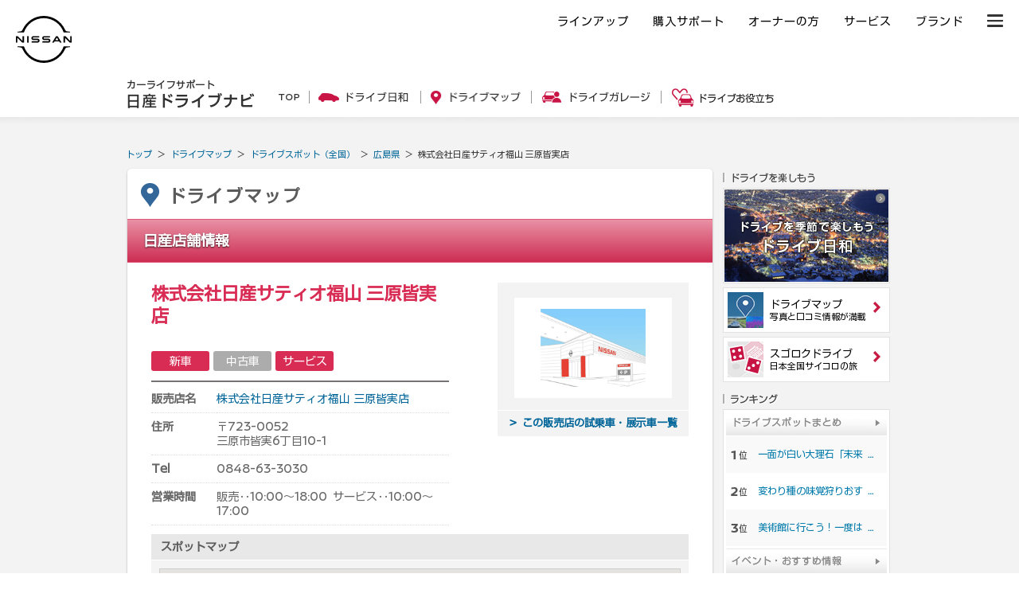

--- FILE ---
content_type: text/html; charset=UTF-8
request_url: https://drive.nissan.co.jp/SHOP/detail.php?hscd=0532&tcd=014
body_size: 8216
content:






































<!DOCTYPE html PUBLIC "-//W3C//DTD XHTML 1.0 Transitional//EN" "http://www.w3.org/TR/xhtml1/DTD/xhtml1-transitional.dtd">
<html xmlns="http://www.w3.org/1999/xhtml" xml:lang="ja" lang="ja" xmlns:og="http://ogp.me/ns#" xmlns:mixi="http://mixi-platform.com/ns#">
<head>

<!-- Google Tag Manager -->
<script>(function(w,d,s,l,i){w[l]=w[l]||[];w[l].push({'gtm.start':
new Date().getTime(),event:'gtm.js'});var f=d.getElementsByTagName(s)[0],
j=d.createElement(s),dl=l!='dataLayer'?'&l='+l:'';j.async=true;j.src=
'https://www.googletagmanager.com/gtm.js?id='+i+dl;f.parentNode.insertBefore(j,f);
})(window,document,'script','dataLayer','GTM-WTVCG25');</script>
<!-- End Google Tag Manager -->

<meta http-equiv="Content-Type" content="text/html; charset=utf-8" />
<meta http-equiv="Content-Style-Type" content="text/css" />
<meta http-equiv="Content-Script-Type" content="text/javascript" />

<title>三原皆実店&nbsp;株式会社日産サティオ福山｜広島県　-　日産ドライブナビ</title>
<meta name="description" content="「株式会社日産サティオ福山&nbsp;三原皆実店」の地図や、周辺のおすすめドライブスポット情報などをご案内しています。" />
<meta name="keywords" content="日産,NISSAN,株式会社日産サティオ福山,三原皆実店,広島県,販売店,日産車,店舗情報,地図,周辺情報,新車,中古車,試乗" />

<script>
	if( window.location.protocol == 'http:') {
		window.location.protocol = "https:";
	}
	if( window.location.hostname == 'secure.nissan.co.jp') {
		window.location.hostname = "drive.nissan.co.jp";
	}
</script>



<meta name="viewport" content="width=device-width, minimum-scale=1.0, maximum-scale=1.0, user-scalable=no">
<link media="all" type="text/css" rel="stylesheet" href="/CSS/SP/COMMON/dnm.css?t=1768287267" />
<link media="all" type="text/css" rel="stylesheet" href="/CSS/BASE/base.css?t=1768287267" />
<link media="all" type="text/css" rel="stylesheet" href="/CSS/BASE/header.css?t=1768287267" />
<link media="all" type="text/css" rel="stylesheet" href="/CSS/BASE/base_new.css?t=1768287267" />
<link media="all" type="text/css" rel="stylesheet" href="/CSS/BASE/frame.css?t=1768287267" />
<link media="all" type="text/css" rel="stylesheet" href="/CSS/BASE/dmap.css?t=1768287267" />
<link media="all" type="text/css" rel="stylesheet" href="/CSS/SHOP/detail.css?t=1768287267" />


<script type="text/javascript" src="/JS/BASE/jquery-3.2.0.js"></script>
<script type="text/javascript" src="https://maps.googleapis.com/maps/api/js?client=gme-nissanmotorcoltd7&amp;channel=drive_nissan_co_jp"></script><script>
$16 = jQuery;
</script>
<script type="text/javascript" src="/JS/SP/COMMON/dnm.js?t=1768287267"></script>
<script type="text/javascript" src="/JS/BASE/jquery-ui.js"></script>
<script type="text/javascript" src="/JS/BASE/jquery.common.js?t=1768287267"></script>
<script type="text/javascript" src="/JS/BASE/dmap.js?t=1768287267"></script>
<script type="text/javascript" src="/JS/BASE/select.js?t=1768287267"></script>
<script type="text/javascript" src="/JS/BASE/AC_RunActiveContent.js?t=1768287267"></script>
<script type="text/javascript" src="/JS/BASE/loader.js?t=1768287267"></script>
<script type="text/javascript" src="/JS/BASE/jPosition.js?t=1768287267"></script>
<script type="text/javascript" src="/JS/BASE/iframe_mynavi.js?t=1768287267"></script>
<script type="text/javascript" src="/JS/BASE/slide.js?t=1768287267"></script>

<script type="text/javascript">
var jsonUrl = '/SHOP/map_json.php';
var listElementSelector = '';
(function($, NDN){
	$(function(){
		NDN.dmap.init();
	});
})($16, NDN);
</script>
<script type="text/javascript" src="/JS/BASE/lazysizes.min.js"></script>
<!-- フォント -->
<script type="text/javascript">
var NISSAN_WEBFONTS = true;
</script>
<link rel="stylesheet" media="print, screen" href="https://www.nissan.co.jp/COMMON/GN2020/CSS/brandfont.css">
<!-- /フォント -->

<!-- フッタ生成js -->
<script type="text/javascript">
	var _NISSAN_GN_DOMAIN = 'External';
	var JQUERY_LOADED = true;
</script>
<script type="text/javascript" src="//www.nissan.co.jp/COMMON/GN/JS/gn.js" charset="utf-8"></script>
<!--/フッタ生成js -->
<script src="//assets.adobedtm.com/c4286b4b2b34cb9b097fac1cfe0e4ac48afd27e3/satelliteLib-6d830820dc5d80289d4af847c2dce40d1cd793f9.js"></script>
<meta name="google-site-verification" content="_XzoySBL6_RQJzrVVJRQwgY9k_1lJYJmRSheYrGcxZ8" />
<link rel="apple-touch-icon" sizes="180x180" href="/apple-touch-icon.png">
<link rel="icon" type="image/png" href="/android-touch-icon.png" sizes="192x192">
</head>
<body onload="LoadShopMap();" id="drive">

<!-- ヘッダ生成js -->
<script type="text/javascript" src="//www.nissan.co.jp/COMMON/GN2020/JS/gn.js" charset="utf-8"></script>
<!--/ヘッダ生成js -->
<!-- ヘッダー -->
<div id="gn_header_area">    
    <div id="gn_header"></div>
</div>
<!-- /ヘッダー -->
<!-- Google Tag Manager (noscript) -->
<noscript><iframe src="https://www.googletagmanager.com/ns.html?id=GTM-WTVCG25"
height="0" width="0" style="display:none;visibility:hidden"></iframe></noscript>
<!-- End Google Tag Manager (noscript) -->

<!-- DriveNavi Mobile Header -->
<div id="DNM-hd" class="DNM-hd">
  
  <div class="DNM-hd-main">
    <div id="DNM-hd-bar" class="DNM-hd-bar">
      <div class="DNM-hd-bar__inner">
        <div class="DNM-hd-bar__brand"><a href="https://drive.nissan.co.jp/">日産ドライブナビ</a></div>
        <div id="DNM-hd-bar-menu" class="DNM-hd-bar__menu"></div>
      </div>
    </div>
  </div>
  <div id="DNM-hd-nav" class="DNM-hd-nav">
    <div class="DNM-hd-nav__inner">
      <div class="DNM-hd-nav__item"><a href="https://drive.nissan.co.jp/SEASON/">ドライブ日和</a></div>
      <div class="DNM-hd-nav__item"><a href="https://drive.nissan.co.jp/AREA/">ドライブマップ</a></div>
      <div class="DNM-hd-nav__item"><a href="https://drive.nissan.co.jp/GARAGE/">ガレージ</a></div>
      <div class="DNM-hd-nav__item"><a href="https://drive.nissan.co.jp/CARLIFE/">お役立ち</a></div>
      <div class="DNM-hd-nav__item"><a id="DNM-hd-nav-menu" class="DNM-hd-nav-menu">すべて見る</a></div>
    </div>
  </div>
</div>
<div id="DNM-hd-menu" class="DNM-hd-menu">
  <div id="DNM-hd-menu-close" class="DNM-hd-menu-close"></div>
  <div class="DNM-hd-menu-list">
    <div class="DNM-hd-menu-list__group">
      <div class="DNM-hd-menu-item">
        <div class="DNM-hd-menu-item__link"><a href="https://drive.nissan.co.jp/">日産ドライブナビ トップページ</a></div>
      </div>
    </div>
    <div class="DNM-hd-menu-list__group">
      <div class="DNM-hd-menu-item">
        <div class="DNM-hd-menu-item__link"><a href="https://drive.nissan.co.jp/SEASON/">ドライブ日和</a></div>
        <div class="DNM-hd-menu-item__summary">日本の四季をドライブで楽しもう</div>
      </div>
      <div class="DNM-hd-menu-item">
        <div class="DNM-hd-menu-item__link"><a href="https://drive.nissan.co.jp/SPECIAL/">イベント・おすすめ特集</a></div>
        <div class="DNM-hd-menu-item__summary">イベント、テーマに合わせたスポット、コースをご紹介</div>
      </div>
    </div>
    <div class="DNM-hd-menu-list__group">
      <div class="DNM-hd-menu-item">
        <div class="DNM-hd-menu-item__link"><a href="https://drive.nissan.co.jp/AREA/">ドライブマップ</a></div>
        <div class="DNM-hd-menu-item__summary">ドライブ好きのための全国ドライブスポット情報</div>
      </div>
      <div class="DNM-hd-menu-item">
        <div class="DNM-hd-menu-item__link"><a href="https://drive.nissan.co.jp/RANK/">人気ランキング</a></div>
        <div class="DNM-hd-menu-item__summary">みんなが注目しているドライブスポットが一目で分かる！</div>
      </div>
      <div class="DNM-hd-menu-item">
        <div class="DNM-hd-menu-item__link"><a href="https://drive.nissan.co.jp/SUMMARY/">ドライブスポットまとめ</a></div>
        <div class="DNM-hd-menu-item__summary">お気に入りのコースや、思い出のスポット、まとめ方は自由です</div>
      </div>
    </div>
    <div class="DNM-hd-menu-list__group">
      <div class="DNM-hd-menu-item">
        <div class="DNM-hd-menu-item__link"><a href="https://drive.nissan.co.jp/GARAGE/">ドライブガレージ</a></div>
        <div class="DNM-hd-menu-item__summary">愛車や家族、あなたの思い出を語りませんか？</div>
      </div>
      <div class="DNM-hd-menu-item">
        <div class="DNM-hd-menu-item__link"><a href="https://drive.nissan.co.jp/GARAGE/post.php">ドライブガレージに投稿</a></div>
        <div class="DNM-hd-menu-item__summary">ドライブにまつわる素敵なエピソードを是非ご投稿ください</div>
      </div>
      <div class="DNM-hd-menu-item">
        <div class="DNM-hd-menu-item__link"><a href="https://drive.nissan.co.jp/PARK/EVERYDAY/">EVERYDAY DRIVE</a></div>
        <div class="DNM-hd-menu-item__summary">あなたの思い出の1コマ、大募集！</div>
      </div>
      <div class="DNM-hd-menu-item">
        <div class="DNM-hd-menu-item__link"><a href="https://drive.nissan.co.jp/DRIVE/LID/">Life is Drive</a></div>
        <div class="DNM-hd-menu-item__summary">全国から寄せられた、クルマと人との心温まるエピソード</div>
      </div>
    </div>
    <div class="DNM-hd-menu-list__group">
      <div class="DNM-hd-menu-item">
        <div class="DNM-hd-menu-item__link"><a href="https://drive.nissan.co.jp/CARLIFE/">ドライブお役立ち</a></div>
        <div class="DNM-hd-menu-item__summary">カーライフを楽しく彩る　お役立ちトピックス</div>
      </div>
      <div class="DNM-hd-menu-item">
        <div class="DNM-hd-menu-item__link"><a href="https://drive.nissan.co.jp/TRAFFICJAM/">快適&#9834;渋滞ドライブ</a></div>
        <div class="DNM-hd-menu-item__summary">ポジティブに過ごそう！仕組みや対処法を解説！</div>
      </div>
      <div class="DNM-hd-menu-item">
        <div class="DNM-hd-menu-item__link"><a href="https://drive.nissan.co.jp/NEWDRIVER/">Road to Drive</a></div>
        <div class="DNM-hd-menu-item__summary">ペーパードライバーを卒業したい、免許を取得したい方必見！</div>
      </div>
      <div class="DNM-hd-menu-item">
        <div class="DNM-hd-menu-item__link"><a href="https://drive.nissan.co.jp/DRIVETALK/">ドライブトーク講座</a></div>
        <div class="DNM-hd-menu-item__summary">ドライブが楽しくなる会話のコツとは？</div>
      </div>
      <div class="DNM-hd-menu-item">
        <div class="DNM-hd-menu-item__link"><a href="https://drive.nissan.co.jp/DRIVENAVI/SUGOROKU/">リアル版 スゴロクドライブ</a><!--span class="DNM-hd-menu-item__new">NEW</span--></div>
        <div class="DNM-hd-menu-item__summary">サイコロを振って出てきたスポットへGO!</div>
      </div>
      <div class="DNM-hd-menu-item">
        <div class="DNM-hd-menu-item__link"><a href="https://drive.nissan.co.jp/DRIVE/365/">日巡りカレンダー</a></div>
        <div class="DNM-hd-menu-item__summary">カーライフを楽しむ365日</div>
      </div>
    </div>
  </div>
  <div class="DNM-hd-menu-corporate">
    <div class="DNM-hd-menu-corporate__item"><a href="http://www.nissan.co.jp/">日産ホームページ</a></div>
    <div class="DNM-hd-menu-corporate__item"><a href="http://www2.nissan.co.jp/CARLINEUP/">カーラインアップ</a></div>
    <div class="DNM-hd-menu-corporate__item"><a href="http://map2.nissan.co.jp/c/p/DEALER/">販売店検索</a></div>
  </div>
</div>
<!-- / DriveNavi Mobile Header -->

<div id="newSite">
	
<div id="wrapperAll" style="height:0px;">
	<div id="headerArea" name="headerArea" style="height:0px;">
		<!-- *** [header] *** -->

		<!-- *** /[header] *** -->
	</div><!-- /#headerArea -->
</div>


	<div id="wrapperPage">
		<div id="pageTop">
	<!-- driveHEADER -->
	<div id="header_drive">
		<h1><a href="/"><img src="/IMAGES/BASE/COMMON/title.png" alt="カーライフサポート日産ドライブナビ" width="160" height="36" /></a></h1>
		<ul class="navi">
			<li class="li1"><a href="/"><img src="/IMAGES/BASE/COMMON/h_nav_01.png" alt="TOP" width="27" height="24" class="rollover" /></a></li>
			<li class="li2"><a href="/SEASON/"><img src="/IMAGES/BASE/COMMON/h_nav_02.png" alt="ドライブ日和" width="113" height="24" class="rollover" /></a></li>
			<li class="li3"><a href="/AREA/"><img src="/IMAGES/BASE/COMMON/h_nav_03.png" alt="ドライブマップ" width="113" height="24" class="rollover" /></a></li>
			<li class="li4"><a href="/GARAGE/"><img src="/IMAGES/BASE/COMMON/h_nav_05.png" alt="ドライブガレージ" width="136" height="24" class="rollover" /></a></li>
			<li class="li5"><a href="/CARLIFE/"><img src="/IMAGES/BASE/COMMON/h_nav_06.png" alt="ドライブお役立ち" width="128" height="24" class="rollover" /></a></li>
		</ul>
	</div>
	<!-- /driveHEADER -->
</div>

	</div>

	<div id="container">
		<div id="content-padding">
			<div id="topicpath">
				<ul>
					<li><a href="../">トップ</a> ＞ </li>
					<li><a href="../AREA/">ドライブマップ</a> ＞ </li>
					<li><a href="../AREA/">ドライブスポット（全国）</a> ＞ </li>
					<li><a href="../AREA/map.php?pref_id=34">広島県</a> ＞ </li>
					<li>株式会社日産サティオ福山&nbsp;三原皆実店</li>
				</ul>
			</div>
			<!-- ///// START DRIVEMAP CONTENTS ///// -->
			<div id="dmap">
				<div class="dmap-inner">
					<div class="dmap-content bottom-area">
						<div class="dmap-header">
							<div class="title">ドライブマップ</div>
						</div><!-- /.dmap-header -->

						<div class="title-bar-shop">
							<h2>日産店舗情報</h2>
						</div><!-- /.title-bar -->

						<div class="shop-top">
							<div class="shop-info">
								<h2>株式会社日産サティオ福山&nbsp;三原皆実店</h2>
								<ul class="type">
								<li class="on">新車</li>
								<li class="off">中古車</li>
								<li class="on">サービス</li>
								</ul>
							</div><!-- /.shop-info -->

							<div class="shop-data">
								<table>
									<tr>
										<th>販売店名</th>
										<td><a href="https://ns-fukuyama.nissan-dealer.jp/" target="_blank"><strong>株式会社日産サティオ福山&nbsp;三原皆実店</strong></a></td>
									</tr>
									<tr>
										<th>住所</th>
										<td>〒723-0052<br />三原市皆実6丁目10-1</td>
									</tr>
									<tr>
										<th>Tel</th>
										<td>0848-63-3030</td>
									</tr>

																			<tr>
											<th>営業時間</th>
											<td> 販売･･10:00〜18:00 サービス･･10:00〜17:00</td>
										</tr>
																		                                    <!-- /.holiday
										<tr>
											<th>定休日</th>
											<td> 販売：毎週水曜日はお休みです。<br />
																						サービス：毎週水曜日はお休みです。<br />
																						</td>
										</tr>
                                    <!-- /.holiday -->
																	</table>
                                <!-- /.services 
								<ul class="services">
									<li><img src="/IMAGES/SHOP/icon_pc_off.gif" alt="日産ハイパフォーマンスセンター" /></li>
									<li><img src="/IMAGES/SHOP/icon_lv_off.gif" alt="LV認定店" /></li>
									<li><img src="/IMAGES/SHOP/icon_lcv_off.gif" alt="商用車プロショップ" /></li>
									<li><img src="/IMAGES/SHOP/icon_fca_off.gif" alt="女性カーライフアドバイザー" /></li>
									<li><img src="/IMAGES/SHOP/icon_kids_off.gif" alt="キッズコーナー" /></li>
									<li><img src="/IMAGES/SHOP/icon_station_off.gif" alt="駅から5分以内" /></li>
									<li><img src="/IMAGES/SHOP/icon_mt5_off.gif" alt="展示車が5台以上" /></li>
									<li class="last"></li>
								</ul><!-- /.services -->
							</div>
                            <!-- /.shop-data -->
                            <!-- /.icon-note <div class="icon-note" data-collapsible="root">
								<dl>
									<dt class="collapsible-header"><a href="#" data-collapsible="button"><i></i>アイコンについて</a></dt>
									<dd class="collapsible-content">
										<div class="pc"><img src="/IMAGES/SHOP/detail_icon-note_pc.png" alt="" width="583" height="170" /></div>
										<div class="sp"><img src="/IMAGES/SHOP/detail_icon-note_sp.png" alt="" width="275" height="279" /></div>
									</dd>
								</dl>
							</div><!-- /.icon-note -->

							<div class="shop-photo">
								<div class="image">
									<span>
																				<img src="/IMAGES/SHOP/default_image.gif" alt="" />
																			</span>
								</div>
								<div class="button"><a href="https://map.nissan.co.jp/c/h/?grp=nissan04&amp;uc=83&amp;BT1=3&amp;BT8=0532,014" target="win_tenpo" onClick="javascript:pageTracker._trackPageview('/outlink/nissan_shijyo_shopdetail');">&gt; この販売店の試乗車・展示車一覧</a></div>
							</div><!-- /.shop-photo -->
						</div><!-- /.shop-top -->

						
						<form id="map_form" name="map_form">
							<input type="hidden" name="position" id="position" value="" />
							<input type="hidden" name="shop_hidden_zoom" id="shop_hidden_zoom" value="15" />
							<input type="hidden" name="latitude" id="latitude" value="34.389909508091">
							<input type="hidden" name="longitude" id="longitude" value="133.05941398307">
							<input type="hidden" id="zoom" value="15">
							<input type="hidden" id="hs_cd" value="0532">
							<input type="hidden" id="t_cd" value="014">
							<input type="hidden" id="stopMapLoad" value="1">
						</form>

						<div class="shop-map">
							<h3>スポットマップ</h3>
							<div class="map-wrapper"><div class="map" id="map"></div></div>
						</div><!-- /.shop-map -->

						<div class="shop-buttons">
							<ul>
								<li class="print"><a href="javascript:void(0);" onclick="javascript:window.open('print-detail.php?hscd=0532&tcd=014','print','toolbar=yes,location=yes,directories=yes,status=yes,menubar=yes,scrollbars=yes,resizable=yes,width=800'); return false;"><img src="/IMAGES/SPOT/DETAIL/icon-print.jpg" alt="メール" width="18" height="20" />地図を拡大・印刷する</a></li>
								<li class="mail"><a href="mailto:?subject=DRIVE NAVI&body=http%3A%2F%2Fdrive.nissan.co.jp%2FSHOP%2Fdetail.php%3Fhscd%3D0532%26tcd%3D014&lr=">友達に教える</a></li>
							</ul>
						</div><!-- /.shop-buttons -->

						<div class="around">
							<div class="heading">
								<h3><span>周辺スポット情報</span></h3>
							</div><!-- /.heading -->
							<div class="content">
								<div class="ranking">
									<div class="ranking-a" data-collapsible="root">
										<dl>
											<dt class="pc"><span>お店周辺のスポットを近い順にご紹介</span></dt>
											<dt class="collapsible-header sp"><a href="#" data-collapsible="button"><i></i><span>お店周辺のスポットを近い順にご紹介</span></a></dt>
											<dd class="collapsible-content">
																									<ul class="list">
																												<li class="item">														<span class="num">1</span>
														<span class="name"><a href="../SPOT/detail.php?spot_id=35444">三原城跡</a></span></li>
																												<li class="item even">														<span class="num">2</span>
														<span class="name"><a href="../SPOT/detail.php?spot_id=29948">筆影山</a></span></li>
																												<li class="item">														<span class="num">3</span>
														<span class="name"><a href="../SPOT/detail.php?spot_id=2292">須波海岸</a></span></li>
																												<li class="item even">														<span class="num">4</span>
														<span class="name"><a href="../SPOT/detail.php?spot_id=185">国道185号線（須波海岸あたり）</a></span></li>
																												<li class="item">														<span class="num">5</span>
														<span class="name"><a href="../SPOT/detail.php?spot_id=204">すなみ海浜公園</a></span></li>
																												<li class="item even">														<span class="num">6</span>
														<span class="name"><a href="../SPOT/detail.php?spot_id=43488">道の駅　みはら神明の里</a></span></li>
																												<li class="item">														<span class="num">7</span>
														<span class="name"><a href="../SPOT/detail.php?spot_id=31325">佛通寺</a></span></li>
																												<li class="item even">														<span class="num">8</span>
														<span class="name"><a href="../SPOT/detail.php?spot_id=34311">未来心の丘</a></span></li>
																												<li class="item">														<span class="num">9</span>
														<span class="name"><a href="../SPOT/detail.php?spot_id=32869">耕三寺</a></span></li>
																												<li class="item even">														<span class="num">10</span>
														<span class="name"><a href="../SPOT/detail.php?spot_id=39490">ドルチェ</a></span></li>
														
													</ul>
																							</dd>
										</dl>
									</div><!-- /.ranking-a -->

									<div class="ranking-b" data-collapsible="root">
										<dl>
											<dt class="pc"><span>広島県のスポットランキング</span></dt>
											<dt class="collapsible-header sp"><a href="#" data-collapsible="button"><i></i><span>広島県のスポットランキング</span></a></dt>
											<dd class="collapsible-content">
																									<ul class="list">
																												<li class="item">														<span class="num">1</span>
														<span class="name">
															<a href="../SPOT/detail.php?spot_id=31260">さざなみスカイライン</a>
															<ul class="tags">
																<li>ドライブロード / 山岳・渓谷 / 海岸・岬 / 森林・丘陵・高原</li>
															</ul>
														</span></li>
																												<li class="item even">														<span class="num">2</span>
														<span class="name">
															<a href="../SPOT/detail.php?spot_id=37900">可部峠の御神水</a>
															<ul class="tags">
																<li>その他の自然</li>
															</ul>
														</span></li>
																												<li class="item">														<span class="num">3</span>
														<span class="name">
															<a href="../SPOT/detail.php?spot_id=34311">未来心の丘</a>
															<ul class="tags">
																<li>庭園・植物園・ハーブ園 / その他の自然 / 寺院・神社・教会 / 美術館・博物館</li>
															</ul>
														</span></li>
																												<li class="item even">														<span class="num">4</span>
														<span class="name">
															<a href="../SPOT/detail.php?spot_id=38499">上ノ原牧場「カドーレ」</a>
															<ul class="tags">
																<li>グルメ / 農園・果樹園・牧場 / ショッピング</li>
															</ul>
														</span></li>
																												<li class="item">														<span class="num">5</span>
														<span class="name">
															<a href="../SPOT/detail.php?spot_id=32844">牛田大橋～新こうへい橋</a>
															<ul class="tags">
																<li>湖沼・河川 / 花・樹木 / 橋</li>
															</ul>
														</span></li>
																												<li class="item even">														<span class="num">6</span>
														<span class="name">
															<a href="../SPOT/detail.php?spot_id=32866">比治山公園</a>
															<ul class="tags">
																<li>美術館・博物館 / 花・樹木 / 展望施設 / その他の体験施設</li>
															</ul>
														</span></li>
																												<li class="item">														<span class="num">7</span>
														<span class="name">
															<a href="../SPOT/detail.php?spot_id=24132">音戸大橋</a>
															<ul class="tags">
																<li>橋</li>
															</ul>
														</span></li>
																												<li class="item even">														<span class="num">8</span>
														<span class="name">
															<a href="../SPOT/detail.php?spot_id=2760">宮島・紅葉谷公園</a>
															<ul class="tags">
																<li>公園 / 花・樹木</li>
															</ul>
														</span></li>
																												<li class="item">														<span class="num">9</span>
														<span class="name">
															<a href="../SPOT/detail.php?spot_id=33681">みろくの里</a>
															<ul class="tags">
																<li>テーマパーク・遊園地</li>
															</ul>
														</span></li>
																												<li class="item even">														<span class="num">10</span>
														<span class="name">
															<a href="../SPOT/detail.php?spot_id=14628">尾道城</a>
															<ul class="tags">
																<li>歴史的建造物</li>
															</ul>
														</span></li>
														
													</ul>
																							</dd>
										</dl>
									</div><!-- /.ranking-b -->
								</div><!-- /.ranking -->
								<!-- <div class="footnote">[集計期間：2012/9/1～2012/9/30]  集計期間でページ閲覧回数の多かったスポットを表示しています。</div> -->
							</div><!-- /.content -->
						</div><!-- /.around -->

						<div class="car-lineup" style="text-align:center;padding:30px 0;line-height:1.6;">
							<a href="https://www.nissan.co.jp/CARLINEUP/" target="nissan_info" onclick="javascript:pageTracker._trackPageview ('/outlink/nissan_carlineup_shopdetail');">カーラインアップ</a>&nbsp;｜&nbsp;
							<a href="https://www3.nissan.co.jp/dealers.html" target="nissan_info" onclick="javascript:pageTracker._trackPageview ('/outlink/nissan_carlineup_shopdetail');">販売店検索</a>&nbsp;｜&nbsp;
							<a href="https://www.nissan.co.jp/CONFIGURATOR/SIMULATOR/" target="nissan_info" onclick="javascript:pageTracker._trackPageview ('/outlink/nissan_carlineup_shopdetail');">セルフ見積り</a>&nbsp;｜&nbsp;
							<a href="https://www.nissan.co.jp/CREDIT/" target="nissan_info" onclick="javascript:pageTracker._trackPageview ('/outlink/nissan_carlineup_shopdetail');">ローン・保険</a>&nbsp;｜&nbsp;
							<a href="https://www.nissan.co.jp/CARSINDEALER/" target="nissan_info" onclick="javascript:pageTracker._trackPageview ('/outlink/nissan_carlineup_shopdetail');">試乗車・展示車検索</a>
						</div><!-- /.car-lineup -->

						<div class="dmap-home">
							<a href="/AREA/">ドライブマップ トップへ</a>
						</div><!-- /.dmap-home -->
					</div><!-- /.dmap-inner -->
				</div><!-- /.dmap-content -->
			</div><!-- /#dmap -->
			<!-- ///// END DRIVEMAP CONTENTS ///// -->
									<div id="side">
	<iframe id="blockrandom2" name="memberframe2" src="/mp/header.php" width="214" height="0" scrolling="no" align="top" frameborder="0">
</iframe> 
	<div class="enjoySct">
		<h3><img data-src="/IMAGES/BASE/COMMON/s_enjoy_hed.png" class="lazyload" alt="ドライブを楽しもう" width="116" height="14" /></h3>
		<div class="large">
			<ul id="enjoySlider">
				<li><a href="/GARAGE/PHOTOGALLERY/"><img data-src="/IMAGES/BASE/COMMON/s_bnr_17.jpg" class="lazyload" alt="ドライブガレージ フォトギャラリー" width="208" height="118" /></a></li>
				<li><a href="/CALENDAR/"><img data-src="/IMAGES/BASE/COMMON/s_bnr_00.jpg" class="lazyload" alt="Nissanカレンダー" width="208" height="118" /></a></li>
				<li><a href="/SEASON/"><img data-src="/IMAGES/BASE/COMMON/s_bnr_01.jpg" class="lazyload" alt="ドライブ日和" width="208" height="118" /></a></li>
				<li><a href="/GARAGE/"><img data-src="/IMAGES/BASE/COMMON/s_bnr_02.jpg" class="lazyload" alt="ガレージ" width="208" height="118" /></a></li>
				<li><a href="/AREA/"><img data-src="/IMAGES/BASE/COMMON/s_bnr_03.jpg" class="lazyload" alt="ドライブマップ" width="208" height="118" /></a></li>
				<li><a href="/DRIVE/365/"><img data-src="/IMAGES/BASE/COMMON/s_bnr_04.jpg" class="lazyload" alt="日巡り" width="208" height="118" /></a></li>
				<li><a href="/DRIVETALK/"><img data-src="/IMAGES/BASE/COMMON/s_bnr_05.jpg" class="lazyload" alt="ドライブトーク" width="208" height="118" /></a></li>
				<li><a href="/SUMMARY/"><img data-src="/IMAGES/BASE/COMMON/s_bnr_06.jpg" class="lazyload" alt="まとめ" width="208" height="118" /></a></li>
				<li><a href="/NEWDRIVER/"><img data-src="/IMAGES/BASE/COMMON/bnr_14.png" class="lazyload" alt="ROAD to DRIVE" width="208" height="118" /></a></li>
			</ul>
		</div>
		<ul class="small">
			<li><a href="/AREA/"><img data-src="/IMAGES/BASE/COMMON/s_enjoy_sbnr1.jpg" class="lazyload" alt="ROAD to DRIVE" width="45" height="45" /><span><strong>ドライブマップ</strong><br />写真と口コミ情報が満載</span></a></li>
			<li><a href="https://drive.nissan.co.jp/DRIVENAVI/SUGOROKU/"><img data-src="/IMAGES/BASE/COMMON/s_enjoy_sbnr2.jpg" class="lazyload" alt="ROAD to DRIVE" width="45" height="45" /><span><strong>スゴロクドライブ</strong><br />日本全国サイコロの旅</span></a></li>
		</ul>
	</div>

	<div class="rankSct">
		<h3><img data-src="/IMAGES/BASE/COMMON/s_rank_hed.png" class="lazyload" alt="ランキング" width="210" height="14" /></h3>
		<div class="box">
			<dl>
				<dt><a href="/SUMMARY/"><img data-src="/IMAGES/BASE/COMMON/s_rank_lnk_01.png" class="lazyload rollover" alt="ドライブスポットまとめ" width="202" height="32" /></a></dt>
															
															<dd class="dd1"><span>1位</span><a href="/SUMMARY/detail.php?summary_id=271">一面が白い大理石「未来心の丘」へ！しまなみ海道をドライブ</a></dd>
										<dd class="dd2"><span>2位</span><a href="/SUMMARY/detail.php?summary_id=235">変わり種の味覚狩りおすすめスポットまとめ</a></dd>
										<dd class="dd3"><span>3位</span><a href="/SUMMARY/detail.php?summary_id=215">美術館に行こう！一度は訪れたい名所7選</a></dd>
					
							</dl>
			<dl>
				<dt><a href="/SPECIAL/"><img data-src="/IMAGES/BASE/COMMON/s_rank_lnk_03.png" class="lazyload rollover" alt="特集" width="202" height="32" /></a></dt>
				<dd class="dd1"><span>1位</span><a href="/SPECIAL/SPRING/ichigo.php">いちご狩り特集</a></dd>
				<dd class="dd2"><span>2位</span><a href="/SPECIAL/AUTOCAMP/">オートキャンプ特集</a></dd>
				<dd class="dd3"><span>3位</span><a href="/SPECIAL/OYAKO/">親子でおでかけ特集</a></dd>
			</dl>
			<dl>
				<dt><a href="/CARLIFE/"><img data-src="/IMAGES/BASE/COMMON/s_rank_lnk_02.png" class="lazyload rollover" alt="メンテナンス・お役立ち情報" width="202" height="32" /></a></dt>
				<dd class="dd1"><span>1位</span><a href="/USEFUL/1005/">愛車ピカピカ洗車術</a></dd>
				<dd class="dd2"><span>2位</span><a href="/USEFUL/0812/">車内を徹底的に大掃除！</a></dd>
				<dd class="dd3"><span>3位</span><a href="/USEFUL/0805/">ワックスがけのコツ</a></dd>
			</dl>
		</div>
	</div>

</div>
		</div><!--//content-padding-->
	</div><!-- /#container -->
</div><!-- //newSite -->
<!-- DriveNavi Mobile Footer -->
<div id="DNM-ft" class="DNM-ft">
	<div class="DNM-ft-pagetop">
		<div id="DNM-ft-pagetop" class="DNM-ft-pagetop__button">ページの先頭へ</div>
	</div>
	<div class="DNM-ft-nav">
		<div class="DNM-ft-nav__group">
			<div class="DNM-ft-nav__item"><a href="https://drive.nissan.co.jp/">日産ドライブナビ トップページ</a></div>
		</div>
		<div class="DNM-ft-nav__group">
			<div class="DNM-ft-nav__item"><a href="https://drive.nissan.co.jp/SEASON/">ドライブ日和</a></div>
			<div class="DNM-ft-nav__item"><a href="https://drive.nissan.co.jp/AREA/">ドライブマップ</a></div>
			<div class="DNM-ft-nav__item"><a href="https://drive.nissan.co.jp/SUMMARY/">ドライブスポットまとめ</a></div>
			<div class="DNM-ft-nav__item"><a href="https://drive.nissan.co.jp/GARAGE/">ドライブガレージ</a></div>
		</div>
		<div class="DNM-ft-nav__group">
			<div class="DNM-ft-nav__item"><a href="https://drive.nissan.co.jp/USEFUL/">メンテナンスガイド</a></div>
			<div class="DNM-ft-nav__item"><a href="https://drive.nissan.co.jp/DRIVENAVI/SUGOROKU/">リアル版 スゴロクドライブ</a></div>
			<div class="DNM-ft-nav__item"><a href="https://drive.nissan.co.jp/DRIVE/365/">日巡りカレンダー</a></div>
			<div class="DNM-ft-nav__item"><a href="https://drive.nissan.co.jp/DRIVETALK/">ドライブトーク講座</a></div>
			<div class="DNM-ft-nav__item"><a href="https://drive.nissan.co.jp/NEWDRIVER/">Road to Drive</a></div>
			<div class="DNM-ft-nav__item"><a href="https://drive.nissan.co.jp/TRAFFICJAM/">快適&#9834;渋滞ドライブ</a></div>
		</div>
	</div>
</div>
<!-- / DriveNavi Mobile Footer -->
<div id="wrapperBottom">
	<div id="pageBottom">
		<!-- driveFOOTER -->
		<div id="footer_drive">
		<div class="targetTop">
			<a href="#pageTop"><img src="/IMAGES/BASE/COMMON/pagetop.png" alt="ページトップへ" width="50" height="27" class="lazyload"></a>
		</div>
		<div class="navi">
			<dl class="dl1">
			<dt><a href="/SEASON/"><span><img src="/IMAGES/BASE/COMMON/f_icn_01.png" alt="" width="40" height="40" class="lazyload"></span><span>ドライブ日和</span></a></dt>
			<dd>日本の四季をドライブで<br>楽しもう</dd>
			</dl>
			<dl class="dl2">
			<dt><a href="/AREA/"><span><img src="/IMAGES/BASE/COMMON/f_icn_02.png" alt="" width="40" height="40" class="lazyload"></span><span>ドライブマップ</span></a></dt>
			<dd>写真と口コミで探せる<br>スポット情報が満載</dd>
			</dl>
			<dl class="dl3">
			<dt><a href="/GARAGE/"><span><img src="/IMAGES/BASE/COMMON/f_icn_04.png" alt="" width="40" height="40" class="lazyload"></span><span>ドライブ<br />ガレージ</span></a></dt>
			<dd>ドライブの思い出を<br>ガレージに刻もう</dd>
			</dl>
			<dl class="dl4">
			<dt><a href="/CARLIFE/"><span><img src="/IMAGES/BASE/COMMON/f_icn_07.png" alt="" width="40" height="40" class="lazyload"></span><span>ドライブ<br />お役立ち</span></a></dt>
			<dd>カーライフを楽しく彩る<br>お役立ちトピックス</dd>
			</dl>
			<dl class="dl5">
			<dt><a href="/DRIVE/365/"><span><img src="/IMAGES/BASE/COMMON/f_icn_06.png" alt="" width="40" height="40" class="lazyload"></span><span>日巡り<br />カレンダー</span></a></dt>
			<dd>今日は何の日？カー<br>ライフを楽しむ365日</dd>
			</dl>
			<dl class="dl6">
			<dt><a href="/GARAGE/PHOTOGALLERY/"><span><img src="/IMAGES/BASE/COMMON/f_icn_06.png" alt="" width="40" height="40" class="lazyload"></span><span>フォト<br />ギャラリー</span></a></dt>
			<dd>みなさんから集まった<br>素敵な写真をご紹介</dd>
			</dl>
		</div>
		<p style="text-align: right;"><a href="/sitemap.php">サイトマップ</a></p>
		</div>
		<!-- /driveFOOTER -->
	</div>
</div>

<div class="page-bottom">



<!-- Global site tag (gtag.js) - Google Analytics -->
<script async src="https://www.googletagmanager.com/gtag/js?id=G-3KSJK6V0MV"></script>
<script>
window.dataLayer = window.dataLayer || [];
function gtag(){dataLayer.push(arguments);}
gtag('js', new Date());

gtag('config', 'G-3KSJK6V0MV');
gtag('config', 'UA-2218781-1');
</script>
<!-- //Global site tag (gtag.js) - Google Analytics -->


<!-- sitecatalyst -->
<!-- //sitecatalyst -->

</div>
<script type="text/javascript">_satellite.pageBottom();</script>

<!-- フッター -->
<div id="gn_footer_area">
    <div id="gn_footer"></div>
</div>
<!-- /フッター -->
<!-- ヘッダー実行 -->
<script type="text/javascript">
<!--
loadHeaderSource('#gn_header',1400);
//-->
</script>
<!-- /ヘッダー実行 -->
<!-- フッター実行 -->
<script type="text/javascript">
<!--
NISSAN_GN.setFooter('','#gn_footer',[1400,960,581], '', true);
//-->
</script>
<!-- /フッター実行 -->

</body>
</html>


--- FILE ---
content_type: text/css
request_url: https://drive.nissan.co.jp/CSS/SHOP/detail.css?t=1768287267
body_size: 2792
content:
@charset "UTF-8";
#dmap .shop-info .type:before, #dmap .shop-data .services:before, #dmap .shop-buttons ul:before, #dmap .around .heading:before, #dmap .shop-top:before, #dmap .info:before, #dmap .shop-map:before, #dmap .shop-buttons:before, #dmap .around .heading h3:before, #dmap .around .content:before, #dmap .car-lineup:before, #dmap .around .content .ranking .ranking-a dl dd.collapsible-content .list .item .name .tags:before, #dmap .around .content .ranking .ranking-b dl dd.collapsible-content .list .item .name .tags:before, #dmap .around .content .ranking:before, #dmap .around .content .ranking .ranking-a dl dd.collapsible-content .list .item:before, #dmap .around .content .ranking .ranking-b dl dd.collapsible-content .list .item:before, #dmap .car-lineup dl:before, #dmap .shop-info .type:after, #dmap .shop-data .services:after, #dmap .shop-buttons ul:after, #dmap .around .heading:after, #dmap .shop-top:after, #dmap .info:after, #dmap .shop-map:after, #dmap .shop-buttons:after, #dmap .around .heading h3:after, #dmap .around .content:after, #dmap .car-lineup:after, #dmap .around .content .ranking .ranking-a dl dd.collapsible-content .list .item .name .tags:after, #dmap .around .content .ranking .ranking-b dl dd.collapsible-content .list .item .name .tags:after, #dmap .around .content .ranking:after, #dmap .around .content .ranking .ranking-a dl dd.collapsible-content .list .item:after, #dmap .around .content .ranking .ranking-b dl dd.collapsible-content .list .item:after, #dmap .car-lineup dl:after { content: ''; display: table; }
#dmap .shop-info .type:after, #dmap .shop-data .services:after, #dmap .shop-buttons ul:after, #dmap .around .heading:after, #dmap .shop-top:after, #dmap .info:after, #dmap .shop-map:after, #dmap .shop-buttons:after, #dmap .around .heading h3:after, #dmap .around .content:after, #dmap .car-lineup:after, #dmap .around .content .ranking .ranking-a dl dd.collapsible-content .list .item .name .tags:after, #dmap .around .content .ranking .ranking-b dl dd.collapsible-content .list .item .name .tags:after, #dmap .around .content .ranking:after, #dmap .around .content .ranking .ranking-a dl dd.collapsible-content .list .item:after, #dmap .around .content .ranking .ranking-b dl dd.collapsible-content .list .item:after, #dmap .car-lineup dl:after { clear: both; }
#dmap .shop-info .type, #dmap .shop-data .services, #dmap .shop-buttons ul, #dmap .around .heading, #dmap .shop-top, #dmap .info, #dmap .shop-map, #dmap .shop-buttons, #dmap .around .heading h3, #dmap .around .content, #dmap .car-lineup, #dmap .around .content .ranking .ranking-a dl dd.collapsible-content .list .item .name .tags, #dmap .around .content .ranking .ranking-b dl dd.collapsible-content .list .item .name .tags, #dmap .around .content .ranking, #dmap .around .content .ranking .ranking-a dl dd.collapsible-content .list .item, #dmap .around .content .ranking .ranking-b dl dd.collapsible-content .list .item, #dmap .car-lineup dl { *zoom: 1; }

#dmap .shop-buttons ul li a { background-color: transparent; background-repeat: no-repeat; border: 0; overflow: hidden; outline: none; *text-indent: -9999px; }
#dmap .shop-buttons ul li a:before { content: ''; display: block; width: 0; height: 100%; }

#dmap .icon-note dl dt.collapsible-header i, #dmap .around .content .ranking .ranking-a dl dt.collapsible-header i, #dmap .around .content .ranking .ranking-b dl dt.collapsible-header i { display: -moz-inline-box; -moz-box-orient: vertical; display: inline-block; vertical-align: baseline; *zoom: 1; *display: inline; *vertical-align: auto; }

#dmap .shop-info .type li, #dmap .shop-data .services li, #dmap .shop-buttons ul li, #dmap .around .content .ranking .ranking-a dl dd.collapsible-content .list .item .name .tags li, #dmap .around .content .ranking .ranking-b dl dd.collapsible-content .list .item .name .tags li, #dmap .around .content .ranking .ranking-a, #dmap .around .content .ranking .ranking-b, #dmap .around .content .ranking .ranking-a dl dd.collapsible-content .list .item .num, #dmap .around .content .ranking .ranking-b dl dd.collapsible-content .list .item .num, #dmap .around .content .ranking .ranking-a dl dd.collapsible-content .list .item .name, #dmap .around .content .ranking .ranking-b dl dd.collapsible-content .list .item .name, #dmap .around .content .ranking .ranking-a dl dd.collapsible-content .list .item .name a, #dmap .around .content .ranking .ranking-b dl dd.collapsible-content .list .item .name a, #dmap .around .content .ranking .ranking-a dl dd.collapsible-content .list .item .name .tags, #dmap .around .content .ranking .ranking-b dl dd.collapsible-content .list .item .name .tags, #dmap .car-lineup dl dt, #dmap .car-lineup dl dd { float: left; _display: inline; }

#dmap .shop-buttons ul { margin-left: auto; margin-right: auto; }

#dmap .around .content .ranking .ranking-a dl dd.collapsible-content .list .item .name .tags li, #dmap .around .content .ranking .ranking-b dl dd.collapsible-content .list .item .name .tags li, #dmap .shop-info .type li { -webkit-border-radius: 3px; -moz-border-radius: 3px; -ms-border-radius: 3px; -o-border-radius: 3px; border-radius: 3px; }

#dmap .icon-note { -webkit-border-radius: 5px; -moz-border-radius: 5px; -ms-border-radius: 5px; -o-border-radius: 5px; border-radius: 5px; }

#dmap .around .heading { margin-left: 0; margin-right: 0; }
@media screen and (max-width: 599px) { #dmap .around .heading { width: auto; } }

#dmap .shop-top, #dmap .info, #dmap .shop-map, #dmap .shop-buttons, #dmap .around .heading h3, #dmap .around .content, #dmap .car-lineup { margin-left: 30px; margin-right: 30px; }
@media screen and (max-width: 599px) { #dmap .shop-top, #dmap .info, #dmap .shop-map, #dmap .shop-buttons, #dmap .around .heading h3, #dmap .around .content, #dmap .car-lineup { width: 300px; margin-left: auto; margin-right: auto; } }

#dmap .around .content .ranking .ranking-a dl dd.collapsible-content .list .item .name .tags li, #dmap .around .content .ranking .ranking-b dl dd.collapsible-content .list .item .name .tags li { padding: 2px 6px 1px; margin-right: 5px; margin-bottom: 1px; background: #7da9b8; font-size: 10px; color: white; }
@media screen and (max-width: 599px) { #dmap .around .content .ranking .ranking-a dl dd.collapsible-content .list .item .name .tags li, #dmap .around .content .ranking .ranking-b dl dd.collapsible-content .list .item .name .tags li { padding: 2px 4px 1px; } }

#dmap .icon-note dl dt.collapsible-header i, #dmap .around .content .ranking .ranking-a dl dt.collapsible-header i, #dmap .around .content .ranking .ranking-b dl dt.collapsible-header i { width: 18px; height: 18px; background: url("/IMAGES/BASE/DMAP/icon_collapsible_pc.png") no-repeat; vertical-align: top; }
#dmap .icon-note dl dt.collapsible-header a:hover i, #dmap .around .content .ranking .ranking-a dl dt.collapsible-header a:hover i, #dmap .around .content .ranking .ranking-b dl dt.collapsible-header a:hover i { background-position: 0 -20px; }
#dmap .icon-note dl dd.collapsible-content, #dmap .around .content .ranking .ranking-a dl dd.collapsible-content, #dmap .around .content .ranking .ranking-b dl dd.collapsible-content { display: none; }
#dmap .icon-note dl.expanded dt.collapsible-header i, #dmap .around .content .ranking .ranking-a dl.expanded dt.collapsible-header i, #dmap .around .content .ranking .ranking-b dl.expanded dt.collapsible-header i { background-position: -20px 0; }
#dmap .icon-note dl.expanded dt.collapsible-header a:hover i, #dmap .around .content .ranking .ranking-a dl.expanded dt.collapsible-header a:hover i, #dmap .around .content .ranking .ranking-b dl.expanded dt.collapsible-header a:hover i { background-position: -20px -20px; }
#dmap .icon-note dl.expanded dd.collapsible-content, #dmap .around .content .ranking .ranking-a dl.expanded dd.collapsible-content, #dmap .around .content .ranking .ranking-b dl.expanded dd.collapsible-content { display: block; }
@media screen and (max-width: 599px) { #dmap .icon-note dl dt.collapsible-header i, #dmap .around .content .ranking .ranking-a dl dt.collapsible-header i, #dmap .around .content .ranking .ranking-b dl dt.collapsible-header i { -webkit-background-size: 28px 13px; background-size: 28px 13px; width: 13px; height: 13px; background-image: url("/IMAGES/BASE/DMAP/icon_collapsible_sp.png"); }
  #dmap .icon-note dl dt.collapsible-header a:hover, #dmap .around .content .ranking .ranking-a dl dt.collapsible-header a:hover, #dmap .around .content .ranking .ranking-b dl dt.collapsible-header a:hover { text-decoration: none; }
  #dmap .icon-note dl dt.collapsible-header a:hover i, #dmap .around .content .ranking .ranking-a dl dt.collapsible-header a:hover i, #dmap .around .content .ranking .ranking-b dl dt.collapsible-header a:hover i { background-position: 0 0; }
  #dmap .icon-note dl.expanded dt.collapsible-header i, #dmap .around .content .ranking .ranking-a dl.expanded dt.collapsible-header i, #dmap .around .content .ranking .ranking-b dl.expanded dt.collapsible-header i, #dmap .icon-note dl.expanded dt.collapsible-header a:hover i, #dmap .around .content .ranking .ranking-a dl.expanded dt.collapsible-header a:hover i, #dmap .around .content .ranking .ranking-b dl.expanded dt.collapsible-header a:hover i { background-position: -15px 0; } }

#dmap .shop-top { position: relative; }
#dmap .shop-info { width: 374px; margin-bottom: 4px; border-bottom: 2px solid #757374; }
#dmap .shop-info h2 { margin-bottom: 30px; color: #d92c54; font-size: 22px; font-weight: bold; }
#dmap .shop-info .type { margin-bottom: 12px; }
#dmap .shop-info .type li { width: 73px; margin-right: 5px; padding: 4px 0 3px; font-size: 14px; color: white; text-align: center; }
#dmap .shop-info .type li.on { background: #d92c54; }
#dmap .shop-info .type li.off { background: #acacac; }
@media screen and (max-width: 599px) { #dmap .shop-info { width: auto; margin-bottom: 0; }
  #dmap .shop-info h2 { margin-bottom: 10px; font-size: 20px; }
  #dmap .shop-info .type li { width: 68px; padding: 3px 0 2px; } }
#dmap .shop-data { width: 374px; margin-bottom: 11px; }
#dmap .shop-data table { width: 100%; margin-bottom: 9px; }
#dmap .shop-data table th, #dmap .shop-data table td { padding: 8px 0; border-bottom: 1px dotted #dddddd; color: #666666; font-size: 14px; vertical-align: top; }
#dmap .shop-data table th { width: 82px; font-weight: bold; }
#dmap .shop-data .services li { margin-right: 2px; line-height: 0; }
#dmap .shop-data .services li.last { margin-right: 0; }
#dmap .shop-data .services li img { width: 45px; height: 30px; }
@media screen and (max-width: 599px) { #dmap .shop-data { width: auto; margin-bottom: 10px; }
  #dmap .shop-data table th, #dmap .shop-data table td { padding: 6px 0; }
  #dmap .shop-data table th { width: 73px; }
  #dmap .shop-data table tr:last-child th, #dmap .shop-data table tr:last-child td { border-bottom: 0; }
  #dmap .shop-data .services li { margin-right: 2px; margin-bottom: 2px; }
  #dmap .shop-data .services li:nth-child(5) { clear: left; }
  #dmap .shop-data .services li img { width: 42px; height: 28px; } }
#dmap .icon-note { margin: 0 0 20px; padding: 14px 10px; border: 1px solid #e1e1e1; background: #f3f3f3; }
#dmap .icon-note dl dt.collapsible-header a { font-size: 13px; font-weight: bold; }
#dmap .icon-note dl dt.collapsible-header a i { margin-right: 10px; vertical-align: text-bottom; }
#dmap .icon-note dl dd.collapsible-content .pc { display: block; padding: 23px 0 6px 34px; }
#dmap .icon-note dl dd.collapsible-content .sp { display: none; }
@media screen and (max-width: 599px) { #dmap .icon-note { margin: 0 0 10px; padding: 9px 8px; background: #fbfbfb; }
  #dmap .icon-note dl dt.collapsible-header a { font-size: 12px; font-weight: bold; }
  #dmap .icon-note dl dt.collapsible-header a i { margin-right: 10px; vertical-align: text-bottom; }
  #dmap .icon-note dl dd.collapsible-content .pc { display: none; }
  #dmap .icon-note dl dd.collapsible-content .sp { display: block; padding: 16px 0 4px; } }
#dmap .shop-photo { position: absolute; right: 0; top: 0; width: 240px; background: #f3f3f3; }
#dmap .shop-photo .image { padding: 19px 21px 15px; border-bottom: 1px solid white; }
#dmap .shop-photo .image span { overflow: hidden; width: 198px; text-align: center; }
#dmap .shop-photo .image span img { width: 198px; }
#dmap .shop-photo .button { padding: 8px 0; font-size: 13px; font-weight: bold; text-align: center; }
@media screen and (max-width: 599px) { #dmap .shop-photo { position: static; width: auto; margin-bottom: 1px; }
  #dmap .shop-photo .image { padding: 10px; }
  #dmap .shop-photo .image span { overflow: hidden; width: 280px; text-align: center; }
  #dmap .shop-photo .image span img { width: 280px; }
  #dmap .shop-photo .button { padding: 6px 0; font-weight: bold; } }
#dmap .info { margin-bottom: 17px; }
#dmap .info dl { padding: 8px 11px; border: 3px solid #e1e1e1; }
#dmap .info dl dt { margin-bottom: 4px; color: #d92c54; font-size: 13px; font-weight: bold; }
#dmap .info dl dd { color: #666666; line-height: 1.5; }
@media screen and (max-width: 599px) { #dmap .info { margin-bottom: 1px; }
  #dmap .info dl { padding: 8px 10px; }
  #dmap .info dl dd { font-size: 10px; } }
#dmap .shop-map { margin-bottom: 27px; }
#dmap .shop-map h3 { margin-bottom: 1px; padding: 7px 12px; font-size: 14px; background: #e8e8e8; color: #5b5b5b; font-weight: bold; }
#dmap .shop-map .map-wrapper { padding: 10px; background: #f4f4f4; }
#dmap .shop-map .map-wrapper .map { width: 653px; height: 215px; border: 1px solid #cfcfcf; }
@media screen and (max-width: 599px) { #dmap .shop-map { margin-bottom: 10px; }
  #dmap .shop-map h3 { padding: 9px 10px; }
  #dmap .shop-map .map-wrapper .map { width: 278px; height: 212px; } }
#dmap .shop-buttons { margin-bottom: 30px; }
#dmap .shop-buttons ul { width: 442px; }
#dmap .shop-buttons ul li { width: 206px; height: 40px; }
#dmap .shop-buttons ul li a { display: block; width: 100%; height: 100%; background-image: url("/IMAGES/SHOP/detail_shop-buttons.png"); }
#dmap .shop-buttons ul li.print { margin-right: 30px; }
#dmap .shop-buttons ul li.print a { background-position: 0 0; }
#dmap .shop-buttons ul li.print a:hover { background-position: 0 -40px; }
#dmap .shop-buttons ul li.mail a { background-position: -236px 0; }
#dmap .shop-buttons ul li.mail a:hover { background-position: -236px -40px; }
@media screen and (max-width: 599px) { #dmap .shop-buttons { margin-bottom: 15px; }
  #dmap .shop-buttons ul { width: auto; }
  #dmap .shop-buttons ul li { float: none; width: 300px; height: 28px; margin-bottom: 5px; }
  #dmap .shop-buttons ul li.print { display: none; }
  #dmap .shop-buttons ul li a { -webkit-background-size: 300px 98px; background-size: 300px 98px; }
  #dmap .shop-buttons ul li.mail a, #dmap .shop-buttons ul li.mail a:hover { background-position: 0 -70px; } }
#dmap .around { margin-bottom: 40px; }
#dmap .around .heading { background-color: #eeeeee; background-repeat: repeat-x; background-image: -moz-linear-gradient(top, #f4f4f4 0%, #eeeeee 100%); background-image: -webkit-gradient(linear, left top, left bottom, color-stop(0%, #f4f4f4), color-stop(100%, #eeeeee)); background-image: -webkit-linear-gradient(top, #f4f4f4 0%, #eeeeee 100%); background-image: -ms-linear-gradient(top, #f4f4f4 0%, #eeeeee 100%); background-image: -o-linear-gradient(top, #f4f4f4 0%, #eeeeee 100%); filter: progid:DXImageTransform.Microsoft.Gradient(GradientType=0, startColorstr='#f4f4f4', endColorstr='#eeeeee'); background-image: linear-gradient(top, #f4f4f4 0%, #eeeeee 100%); margin-bottom: 20px; border-top: 1px solid #e5e5e5; border-bottom: 1px solid #e5e5e5; }
#dmap .around .heading h3 { color: #5b5b5b; background: url("/IMAGES/BASE/DMAP/icon_pin_pc.png") no-repeat 9px 10px; font-size: 14px; font-weight: bold; }
#dmap .around .heading h3 span { display: block; padding: 9px 0 9px 30px; }
#dmap .around .content .ranking { margin-bottom: 15px; }
#dmap .around .content .ranking .ranking-a, #dmap .around .content .ranking .ranking-b { width: 326px; border: 1px solid #dfdfdf; }
#dmap .around .content .ranking .ranking-a dl dt, #dmap .around .content .ranking .ranking-b dl dt { background-color: #eeeeee; background-repeat: repeat-x; background-image: -moz-linear-gradient(top, #fdfdfd 0%, #eeeeee 100%); background-image: -webkit-gradient(linear, left top, left bottom, color-stop(0%, #fdfdfd), color-stop(100%, #eeeeee)); background-image: -webkit-linear-gradient(top, #fdfdfd 0%, #eeeeee 100%); background-image: -ms-linear-gradient(top, #fdfdfd 0%, #eeeeee 100%); background-image: -o-linear-gradient(top, #fdfdfd 0%, #eeeeee 100%); filter: progid:DXImageTransform.Microsoft.Gradient(GradientType=0, startColorstr='#fdfdfd', endColorstr='#eeeeee'); background-image: linear-gradient(top, #fdfdfd 0%, #eeeeee 100%); }
#dmap .around .content .ranking .ranking-a dl dt.pc, #dmap .around .content .ranking .ranking-b dl dt.pc { display: block; }
#dmap .around .content .ranking .ranking-a dl dt.pc span, #dmap .around .content .ranking .ranking-b dl dt.pc span { display: block; padding: 12px 12px 12px 46px; background: url("/IMAGES/BASE/DMAP/icon_ranking_pc.png") no-repeat 9px 15px; color: #666666; font-size: 13px; font-weight: bold; }
#dmap .around .content .ranking .ranking-a dl dt.sp, #dmap .around .content .ranking .ranking-b dl dt.sp { display: none; }
#dmap .around .content .ranking .ranking-a dl dd.collapsible-content, #dmap .around .content .ranking .ranking-b dl dd.collapsible-content { display: block; border-top: 1px solid #dfdfdf; }
#dmap .around .content .ranking .ranking-a dl dd.collapsible-content .none, #dmap .around .content .ranking .ranking-b dl dd.collapsible-content .none { padding: 10px; text-align: center; }
#dmap .around .content .ranking .ranking-a dl dd.collapsible-content .list, #dmap .around .content .ranking .ranking-b dl dd.collapsible-content .list { *zoom: 1; }
#dmap .around .content .ranking .ranking-a dl dd.collapsible-content .list li, #dmap .around .content .ranking .ranking-b dl dd.collapsible-content .list li { *float: left; }
#dmap .around .content .ranking .ranking-a dl dd.collapsible-content .list .even, #dmap .around .content .ranking .ranking-b dl dd.collapsible-content .list .even { background: #f9f9f9; }
#dmap .around .content .ranking .ranking-a dl dd.collapsible-content .list .item, #dmap .around .content .ranking .ranking-b dl dd.collapsible-content .list .item { padding: 0 0; }
#dmap .around .content .ranking .ranking-a dl dd.collapsible-content .list .item .num, #dmap .around .content .ranking .ranking-b dl dd.collapsible-content .list .item .num { display: block; width: 32px; margin-right: 16px; padding: 10px 0 11px; color: #5b5b5b; font-size: 14px; text-align: center; }
#dmap .around .content .ranking .ranking-a dl dd.collapsible-content .list .item .name, #dmap .around .content .ranking .ranking-b dl dd.collapsible-content .list .item .name { display: block; width: 278px; padding: 10px 0; font-size: 14px; }
#dmap .around .content .ranking .ranking-a dl dd.collapsible-content .list .item .name a, #dmap .around .content .ranking .ranking-b dl dd.collapsible-content .list .item .name a { display: block; margin-right: 10px; }
#dmap .around .content .ranking .ranking-a dl dd.collapsible-content .list .item .name .tags li, #dmap .around .content .ranking .ranking-b dl dd.collapsible-content .list .item .name .tags li { margin-bottom: 1px; }
@media screen and (max-width: 599px) { #dmap .around .content .ranking .ranking-a, #dmap .around .content .ranking .ranking-b { width: 298px; }
  #dmap .around .content .ranking .ranking-a dl dt.pc, #dmap .around .content .ranking .ranking-b dl dt.pc { display: none; }
  #dmap .around .content .ranking .ranking-a dl dt.sp, #dmap .around .content .ranking .ranking-b dl dt.sp { display: block; }
  #dmap .around .content .ranking .ranking-a dl dt.sp i, #dmap .around .content .ranking .ranking-b dl dt.sp i { margin-top: 9px; margin-left: 7px; }
  #dmap .around .content .ranking .ranking-a dl dt.sp span, #dmap .around .content .ranking .ranking-b dl dt.sp span { -webkit-background-size: 19px 11px; background-size: 19px 11px; display: inline-block; padding: 9px 9px 9px 34px; background: url("/IMAGES/BASE/DMAP/icon_ranking_sp.png") no-repeat 8px 10px; font-size: 11px; font-weight: bold; }
  #dmap .around .content .ranking .ranking-a dl dd.collapsible-content, #dmap .around .content .ranking .ranking-b dl dd.collapsible-content { display: none; }
  #dmap .around .content .ranking .ranking-a dl dd.collapsible-content .list .item .num, #dmap .around .content .ranking .ranking-b dl dd.collapsible-content .list .item .num { width: 32px; margin-right: 8px; padding-bottom: 1px; font-size: 12px; }
  #dmap .around .content .ranking .ranking-a dl dd.collapsible-content .list .item .name, #dmap .around .content .ranking .ranking-b dl dd.collapsible-content .list .item .name { display: block; width: 258px; font-size: 12px; } }
#dmap .around .content .ranking .ranking-a { margin-right: 19px; }
#dmap .around .content .ranking .ranking-a dl dt.pc span { padding-left: 11px; background: none; }
#dmap .around .content .footnote { color: #898989; }
@media screen and (max-width: 599px) { #dmap .around { margin-bottom: 20px; }
  #dmap .around .heading { margin-bottom: 14px; }
  #dmap .around .heading h3 { -webkit-background-size: 11px 15px; background-size: 11px 15px; background-image: url("/IMAGES/BASE/DMAP/icon_pin_sp.png"); background-position: 0 5px; font-size: 12px; }
  #dmap .around .heading h3 span { padding: 5px 5px 5px 18px; }
  #dmap .around .content .ranking .ranking-a { margin-right: 19px; border-bottom: 0; }
  #dmap .around .content .ranking .ranking-a dl dt.sp span { padding-left: 7px; background: none; }
  #dmap .around .content .footnote { font-size: 10px; } }
#dmap .car-lineup { margin-bottom: 30px; padding: 12px; border-top: 1px solid #bebebe; border-bottom: 1px solid #bebebe; }
#dmap .car-lineup h3 { margin-bottom: 10px; color: #666666; font-size: 13px; font-weight: bold; }
#dmap .car-lineup dl dt { clear: left; width: 181px; margin-bottom: 3px; font-weight: bold; }
#dmap .car-lineup dl dt a { color: #d92c54; }
#dmap .car-lineup dl dd { width: 470px; margin-bottom: 3px; color: #666666; }
@media screen and (max-width: 599px) { #dmap .car-lineup { margin-bottom: 15px; padding: 15px 0; }
  #dmap .car-lineup h3 { font-size: 12px; }
  #dmap .car-lineup dl dt { float: none; width: auto; margin-bottom: 3px; font-size: 11px; }
  #dmap .car-lineup dl dd { float: none; width: auto; margin-bottom: 10px; font-size: 11px; } }


--- FILE ---
content_type: application/javascript
request_url: https://as.nn.impact-ad.jp/jserver/CCID=1/ZID=91768351750061/FT=0
body_size: 69
content:
var ZID = "91768351750061";
document.close();


--- FILE ---
content_type: application/x-javascript
request_url: https://assets.adobedtm.com/de7bac0b5081/5714167406b9/8d07e3d4e685/RC6963b5e5593d401c9900125bafc147ca-source.min.js
body_size: 388
content:
// For license information, see `https://assets.adobedtm.com/de7bac0b5081/5714167406b9/8d07e3d4e685/RC6963b5e5593d401c9900125bafc147ca-source.js`.
_satellite.__registerScript('https://assets.adobedtm.com/de7bac0b5081/5714167406b9/8d07e3d4e685/RC6963b5e5593d401c9900125bafc147ca-source.min.js', "!function(){var e=Visitor.getInstance(\"0BCEE1CE543D41F50A4C98A5@AdobeOrg\",{trackingServer:\"nissanheliosjaoaam.d3.sc.omtrdc.net\"}),i=[\"nissan\",\"e-sharemobi.com\",\"carsharing.smartoasis.jp\",\"www.carlifecollection.jp\",\"svy.ooo\",\"v5.interview-maker.com\",\"prod5.interview-maker.com\"];if(-1==location.href.indexOf(\"/nissanid/\"))for(var n=document.getElementsByTagName(\"a\"),a=0;a<n.length;a++){var o=n[a].href;if(void 0!==o&&o.indexOf(\"/\")>-1&&-1==o.indexOf(\"adobe_mc=\")){var r=o.split(\"/\")[2],s=location.hostname;if(s!=r&&-1==s.indexOf(\".nissan-fs.co.jp\"))for(var t=0;t<i.length;t++)if(r&&r.indexOf(i[t])>-1&&(-1==r.indexOf(\".nissan.co.jp\")||r.indexOf(\"map2.nissan.co.jp\")>-1)){var c=e.appendVisitorIDsTo(o);n[a].setAttribute(\"href\",c)}}}}();");

--- FILE ---
content_type: application/x-javascript
request_url: https://assets.adobedtm.com/de7bac0b5081/5714167406b9/8d07e3d4e685/RC6a344c9663954a77a8f0b79b9ac0532c-source.min.js
body_size: 108
content:
// For license information, see `https://assets.adobedtm.com/de7bac0b5081/5714167406b9/8d07e3d4e685/RC6a344c9663954a77a8f0b79b9ac0532c-source.js`.
_satellite.__registerScript('https://assets.adobedtm.com/de7bac0b5081/5714167406b9/8d07e3d4e685/RC6a344c9663954a77a8f0b79b9ac0532c-source.min.js', "function sc_tel(e,s){geturs.sc_tel2(e,s),s3.usePlugins=!1,e&&\"free\"==e?s3.events=\"event98\":e&&\"Paid\"==e&&(s3.events=\"event99\"),s3.eVar92=s,s3.linkTrackVars=\"events,eVar92\",s3.linkTrackEvents=s3.events,s3.tl(this,\"o\",\"Call:\"+document.URL),s3.usePlugins=!0}");

--- FILE ---
content_type: application/javascript
request_url: https://drive.nissan.co.jp/JS/BASE/select.js?t=1768287267
body_size: 482
content:
var count;
function CheckboxChecked(check){
  for(count = 0; count < document.form1.c1.length; count++){
    document.form1.c1[count].checked = check;
  }
}


function check() {
     chk = 0;
     for(var i = 0; i<document.map_form.elements.length; i++) {
      if((document.map_form.elements[i].name == "subcategory[]") && (document.map_form.elements[i].checked)) { chk = 1;}
     }
     if(chk) { document.getElementById("c_box_recommend").style.display = "block";
      } else {
       document.getElementById("c_box_recommend").style.display = "none";
     }
   }

function check_serch() {
     chk = 0;
     for(var i = 0; i<document.spot_search_form.elements.length; i++) {
      if((document.spot_search_form.elements[i].name == "subcategory[]") && (document.spot_search_form.elements[i].checked)) { chk = 1;}
     }
     if(chk) { document.getElementById("c_box_recommend").style.display = "block";
      } else {
       document.getElementById("c_box_recommend").style.display = "none";
     }
   }

function check_on() {
      document.getElementById("c_box_recommend").style.display = "block";
   }
   
function check_off() {
      document.getElementById("c_box_recommend").style.display = "none";
   }
   
   
function Memo(){
 var title = document.spot.pre_spot_name.value;
 var com ="【GW投稿】";
 document.spot.spot_name.value = com + title;
}

var TEXT1="<input name='spot_name' type='hidden' value='' /><input name='pre_spot_name' type='text' value='' size='40' />";
var TEXT2="<input name='spot_name' type='text' value='' size='40' />";

function Change() {
     chk = 0;
     for(i = 0; i<document.spot.elements.length; i++) {
      if((document.spot.elements[i].name == "gwspot") && (document.spot.elements[i].checked)) { chk = 1;}
     }
     if(chk) { document.getElementById("InHTML3").innerHTML=TEXT1;
      } else {
       document.getElementById("InHTML3").innerHTML=TEXT2;
     }
   }



function MM_jumpMenu(targ,selObj,restore){ //v3.0
  eval(targ+".location='"+selObj.options[selObj.selectedIndex].value+"'");
  if (restore) selObj.selectedIndex=0;
}